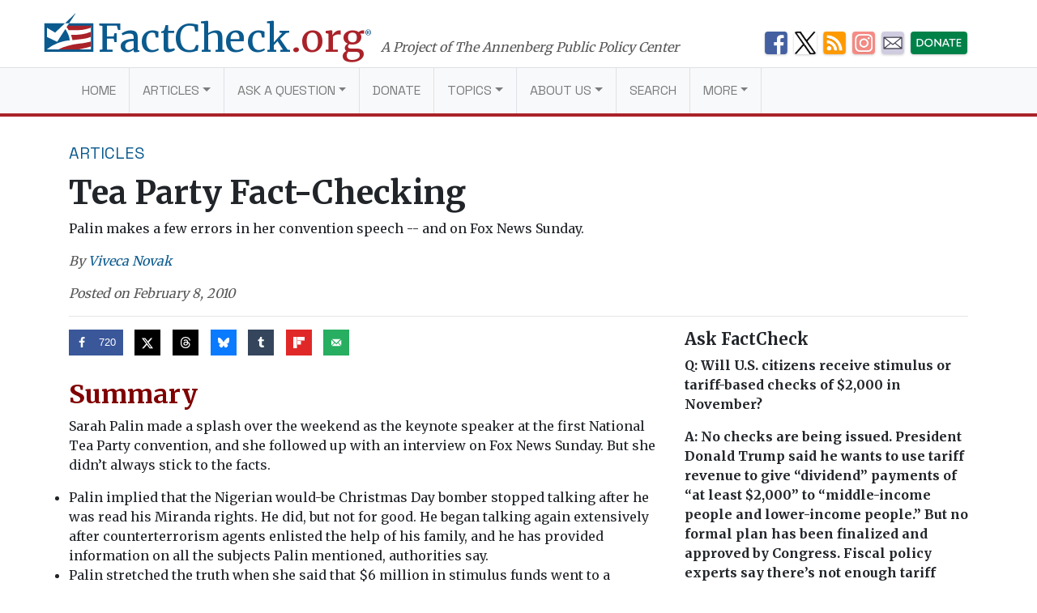

--- FILE ---
content_type: text/html; charset=UTF-8
request_url: https://www.factcheck.org/2010/02/tea-party-fact-checking/
body_size: 21225
content:
<!DOCTYPE html>
<html lang="en-US">
<head>
  <meta charset="UTF-8">
  <meta http-equiv="X-UA-Compatible" content="IE=edge">
  <meta name="viewport" content="width=device-width, initial-scale=1, shrink-to-fit=no">
  <meta name="mobile-web-app-capable" content="yes">
  <meta name="apple-mobile-web-app-capable" content="yes">
  <meta name="apple-mobile-web-app-title" content="FactCheck.org - A Project of The Annenberg Public Policy Center">
  <link rel="preconnect" href="https://fonts.gstatic.com">
  <link href="https://fonts.googleapis.com/css2?family=Merriweather:wght@300;400;700&family=Space+Grotesk:wght@400&display=swap" rel="stylesheet">
  <link rel="profile" href="https://gmpg.org/xfn/11">
  <link rel="pingback" href="https://www.factcheck.org/xmlrpc.php">
  <link rel="apple-touch-icon" sizes="57x57" href="/apple-icon-57x57.png">
  <link rel="apple-touch-icon" sizes="60x60" href="/apple-icon-60x60.png">
  <link rel="apple-touch-icon" sizes="72x72" href="/apple-icon-72x72.png">
  <link rel="apple-touch-icon" sizes="76x76" href="/apple-icon-76x76.png">
  <link rel="apple-touch-icon" sizes="114x114" href="/apple-icon-114x114.png">
  <link rel="apple-touch-icon" sizes="120x120" href="/apple-icon-120x120.png">
  <link rel="apple-touch-icon" sizes="144x144" href="/apple-icon-144x144.png">
  <link rel="apple-touch-icon" sizes="152x152" href="/apple-icon-152x152.png">
  <link rel="apple-touch-icon" sizes="180x180" href="/apple-icon-180x180.png">
  <link rel="icon" type="image/png" sizes="192x192"  href="/android-icon-192x192.png">
  <link rel="icon" type="image/png" sizes="32x32" href="/favicon-32x32.png">
  <link rel="icon" type="image/png" sizes="96x96" href="/favicon-96x96.png">
  <link rel="icon" type="image/png" sizes="16x16" href="/favicon-16x16.png">
  <link rel="manifest" href="/manifest.json">
  <meta name="msapplication-TileColor" content="#ffffff">
  <meta name="msapplication-TileImage" content="/ms-icon-144x144.png">
  <meta name="theme-color" content="#ffffff">
  <script async src="//dhpikd1t89arn.cloudfront.net/js/include/sharethefacts-v1.js"></script>  <meta name='robots' content='index, follow, max-image-preview:large, max-snippet:-1, max-video-preview:-1' />
	<style>img:is([sizes="auto" i], [sizes^="auto," i]) { contain-intrinsic-size: 3000px 1500px }</style>
	
<!-- Google Tag Manager for WordPress by gtm4wp.com -->
<script data-cfasync="false" data-pagespeed-no-defer>
	var gtm4wp_datalayer_name = "dataLayer";
	var dataLayer = dataLayer || [];

	const gtm4wp_scrollerscript_debugmode         = false;
	const gtm4wp_scrollerscript_callbacktime      = 100;
	const gtm4wp_scrollerscript_readerlocation    = 150;
	const gtm4wp_scrollerscript_contentelementid  = "content";
	const gtm4wp_scrollerscript_scannertime       = 60;
</script>
<!-- End Google Tag Manager for WordPress by gtm4wp.com -->
	<!-- This site is optimized with the Yoast SEO plugin v26.4 - https://yoast.com/wordpress/plugins/seo/ -->
	<title>Tea Party Fact-Checking - FactCheck.org</title>
	<link rel="canonical" href="https://www.factcheck.org/2010/02/tea-party-fact-checking/" />
	<meta property="og:locale" content="en_US" />
	<meta property="og:type" content="article" />
	<meta property="og:title" content="Tea Party Fact-Checking - FactCheck.org" />
	<meta property="og:description" content="Sarah Palin made a splash over the weekend as the keynote speaker at the first National Tea Party convention, and she followed up with an interview on Fox News Sunday. But she didn&#039;t always stick to the facts. Palin implied that the Nigerian would-be Christmas Day bomber stopped talking after he was read his Miranda rights. He did, but ..." />
	<meta property="og:url" content="https://www.factcheck.org/2010/02/tea-party-fact-checking/" />
	<meta property="og:site_name" content="FactCheck.org" />
	<meta property="article:publisher" content="https://www.facebook.com/factcheck.org" />
	<meta property="article:published_time" content="2010-02-09T00:38:20+00:00" />
	<meta property="article:modified_time" content="2010-02-09T20:50:58+00:00" />
	<meta name="author" content="Viveca Novak" />
	<meta name="twitter:card" content="summary_large_image" />
	<meta name="twitter:creator" content="@factcheckdotorg" />
	<meta name="twitter:site" content="@factcheckdotorg" />
	<meta name="twitter:label1" content="Written by" />
	<meta name="twitter:data1" content="Viveca Novak" />
	<meta name="twitter:label2" content="Est. reading time" />
	<meta name="twitter:data2" content="8 minutes" />
	<script type="application/ld+json" class="yoast-schema-graph">{"@context":"https://schema.org","@graph":[{"@type":"WebPage","@id":"https://www.factcheck.org/2010/02/tea-party-fact-checking/","url":"https://www.factcheck.org/2010/02/tea-party-fact-checking/","name":"Tea Party Fact-Checking - FactCheck.org","isPartOf":{"@id":"https://www.factcheck.org/#website"},"datePublished":"2010-02-09T00:38:20+00:00","dateModified":"2010-02-09T20:50:58+00:00","author":{"@id":"https://www.factcheck.org/#/schema/person/5e3c94c8ba1ce6174351ecf6eca55e06"},"breadcrumb":{"@id":"https://www.factcheck.org/2010/02/tea-party-fact-checking/#breadcrumb"},"inLanguage":"en-US","potentialAction":[{"@type":"ReadAction","target":["https://www.factcheck.org/2010/02/tea-party-fact-checking/"]}]},{"@type":"BreadcrumbList","@id":"https://www.factcheck.org/2010/02/tea-party-fact-checking/#breadcrumb","itemListElement":[{"@type":"ListItem","position":1,"name":"Home","item":"https://www.factcheck.org/"},{"@type":"ListItem","position":2,"name":"Tea Party Fact-Checking"}]},{"@type":"WebSite","@id":"https://www.factcheck.org/#website","url":"https://www.factcheck.org/","name":"FactCheck.org","description":"A Project of The Annenberg Public Policy Center","inLanguage":"en-US"},{"@type":"Person","@id":"https://www.factcheck.org/#/schema/person/5e3c94c8ba1ce6174351ecf6eca55e06","name":"Viveca Novak","image":{"@type":"ImageObject","inLanguage":"en-US","@id":"https://www.factcheck.org/#/schema/person/image/6c9d424848316aabc0a823a582cfbdfe","url":"https://secure.gravatar.com/avatar/29b54f35f1b8dcb9c67caed51e2f723d2b899392e496b748686595c825a6d862?s=96&d=mm&r=g","contentUrl":"https://secure.gravatar.com/avatar/29b54f35f1b8dcb9c67caed51e2f723d2b899392e496b748686595c825a6d862?s=96&d=mm&r=g","caption":"Viveca Novak"},"url":"https://www.factcheck.org/author/viveca-novak/"}]}</script>
	<!-- / Yoast SEO plugin. -->


<link rel='dns-prefetch' href='//code.jquery.com' />
<link rel="alternate" type="application/rss+xml" title="FactCheck.org &raquo; Feed" href="https://www.factcheck.org/feed/" />
<link rel='stylesheet' id='wp-block-library-css' href='https://www.factcheck.org/wp-includes/css/dist/block-library/style.min.css?ver=6.8.3' type='text/css' media='all' />
<style id='classic-theme-styles-inline-css' type='text/css'>
/*! This file is auto-generated */
.wp-block-button__link{color:#fff;background-color:#32373c;border-radius:9999px;box-shadow:none;text-decoration:none;padding:calc(.667em + 2px) calc(1.333em + 2px);font-size:1.125em}.wp-block-file__button{background:#32373c;color:#fff;text-decoration:none}
</style>
<style id='co-authors-plus-coauthors-style-inline-css' type='text/css'>
.wp-block-co-authors-plus-coauthors.is-layout-flow [class*=wp-block-co-authors-plus]{display:inline}

</style>
<style id='co-authors-plus-avatar-style-inline-css' type='text/css'>
.wp-block-co-authors-plus-avatar :where(img){height:auto;max-width:100%;vertical-align:bottom}.wp-block-co-authors-plus-coauthors.is-layout-flow .wp-block-co-authors-plus-avatar :where(img){vertical-align:middle}.wp-block-co-authors-plus-avatar:is(.alignleft,.alignright){display:table}.wp-block-co-authors-plus-avatar.aligncenter{display:table;margin-inline:auto}

</style>
<style id='co-authors-plus-image-style-inline-css' type='text/css'>
.wp-block-co-authors-plus-image{margin-bottom:0}.wp-block-co-authors-plus-image :where(img){height:auto;max-width:100%;vertical-align:bottom}.wp-block-co-authors-plus-coauthors.is-layout-flow .wp-block-co-authors-plus-image :where(img){vertical-align:middle}.wp-block-co-authors-plus-image:is(.alignfull,.alignwide) :where(img){width:100%}.wp-block-co-authors-plus-image:is(.alignleft,.alignright){display:table}.wp-block-co-authors-plus-image.aligncenter{display:table;margin-inline:auto}

</style>
<link rel='stylesheet' id='dashicons-css' href='https://www.factcheck.org/wp-includes/css/dashicons.min.css?ver=6.8.3' type='text/css' media='all' />
<style id='global-styles-inline-css' type='text/css'>
:root{--wp--preset--aspect-ratio--square: 1;--wp--preset--aspect-ratio--4-3: 4/3;--wp--preset--aspect-ratio--3-4: 3/4;--wp--preset--aspect-ratio--3-2: 3/2;--wp--preset--aspect-ratio--2-3: 2/3;--wp--preset--aspect-ratio--16-9: 16/9;--wp--preset--aspect-ratio--9-16: 9/16;--wp--preset--color--black: #000000;--wp--preset--color--cyan-bluish-gray: #abb8c3;--wp--preset--color--white: #ffffff;--wp--preset--color--pale-pink: #f78da7;--wp--preset--color--vivid-red: #cf2e2e;--wp--preset--color--luminous-vivid-orange: #ff6900;--wp--preset--color--luminous-vivid-amber: #fcb900;--wp--preset--color--light-green-cyan: #7bdcb5;--wp--preset--color--vivid-green-cyan: #00d084;--wp--preset--color--pale-cyan-blue: #8ed1fc;--wp--preset--color--vivid-cyan-blue: #0693e3;--wp--preset--color--vivid-purple: #9b51e0;--wp--preset--gradient--vivid-cyan-blue-to-vivid-purple: linear-gradient(135deg,rgba(6,147,227,1) 0%,rgb(155,81,224) 100%);--wp--preset--gradient--light-green-cyan-to-vivid-green-cyan: linear-gradient(135deg,rgb(122,220,180) 0%,rgb(0,208,130) 100%);--wp--preset--gradient--luminous-vivid-amber-to-luminous-vivid-orange: linear-gradient(135deg,rgba(252,185,0,1) 0%,rgba(255,105,0,1) 100%);--wp--preset--gradient--luminous-vivid-orange-to-vivid-red: linear-gradient(135deg,rgba(255,105,0,1) 0%,rgb(207,46,46) 100%);--wp--preset--gradient--very-light-gray-to-cyan-bluish-gray: linear-gradient(135deg,rgb(238,238,238) 0%,rgb(169,184,195) 100%);--wp--preset--gradient--cool-to-warm-spectrum: linear-gradient(135deg,rgb(74,234,220) 0%,rgb(151,120,209) 20%,rgb(207,42,186) 40%,rgb(238,44,130) 60%,rgb(251,105,98) 80%,rgb(254,248,76) 100%);--wp--preset--gradient--blush-light-purple: linear-gradient(135deg,rgb(255,206,236) 0%,rgb(152,150,240) 100%);--wp--preset--gradient--blush-bordeaux: linear-gradient(135deg,rgb(254,205,165) 0%,rgb(254,45,45) 50%,rgb(107,0,62) 100%);--wp--preset--gradient--luminous-dusk: linear-gradient(135deg,rgb(255,203,112) 0%,rgb(199,81,192) 50%,rgb(65,88,208) 100%);--wp--preset--gradient--pale-ocean: linear-gradient(135deg,rgb(255,245,203) 0%,rgb(182,227,212) 50%,rgb(51,167,181) 100%);--wp--preset--gradient--electric-grass: linear-gradient(135deg,rgb(202,248,128) 0%,rgb(113,206,126) 100%);--wp--preset--gradient--midnight: linear-gradient(135deg,rgb(2,3,129) 0%,rgb(40,116,252) 100%);--wp--preset--font-size--small: 13px;--wp--preset--font-size--medium: 20px;--wp--preset--font-size--large: 36px;--wp--preset--font-size--x-large: 42px;--wp--preset--spacing--20: 0.44rem;--wp--preset--spacing--30: 0.67rem;--wp--preset--spacing--40: 1rem;--wp--preset--spacing--50: 1.5rem;--wp--preset--spacing--60: 2.25rem;--wp--preset--spacing--70: 3.38rem;--wp--preset--spacing--80: 5.06rem;--wp--preset--shadow--natural: 6px 6px 9px rgba(0, 0, 0, 0.2);--wp--preset--shadow--deep: 12px 12px 50px rgba(0, 0, 0, 0.4);--wp--preset--shadow--sharp: 6px 6px 0px rgba(0, 0, 0, 0.2);--wp--preset--shadow--outlined: 6px 6px 0px -3px rgba(255, 255, 255, 1), 6px 6px rgba(0, 0, 0, 1);--wp--preset--shadow--crisp: 6px 6px 0px rgba(0, 0, 0, 1);}:where(.is-layout-flex){gap: 0.5em;}:where(.is-layout-grid){gap: 0.5em;}body .is-layout-flex{display: flex;}.is-layout-flex{flex-wrap: wrap;align-items: center;}.is-layout-flex > :is(*, div){margin: 0;}body .is-layout-grid{display: grid;}.is-layout-grid > :is(*, div){margin: 0;}:where(.wp-block-columns.is-layout-flex){gap: 2em;}:where(.wp-block-columns.is-layout-grid){gap: 2em;}:where(.wp-block-post-template.is-layout-flex){gap: 1.25em;}:where(.wp-block-post-template.is-layout-grid){gap: 1.25em;}.has-black-color{color: var(--wp--preset--color--black) !important;}.has-cyan-bluish-gray-color{color: var(--wp--preset--color--cyan-bluish-gray) !important;}.has-white-color{color: var(--wp--preset--color--white) !important;}.has-pale-pink-color{color: var(--wp--preset--color--pale-pink) !important;}.has-vivid-red-color{color: var(--wp--preset--color--vivid-red) !important;}.has-luminous-vivid-orange-color{color: var(--wp--preset--color--luminous-vivid-orange) !important;}.has-luminous-vivid-amber-color{color: var(--wp--preset--color--luminous-vivid-amber) !important;}.has-light-green-cyan-color{color: var(--wp--preset--color--light-green-cyan) !important;}.has-vivid-green-cyan-color{color: var(--wp--preset--color--vivid-green-cyan) !important;}.has-pale-cyan-blue-color{color: var(--wp--preset--color--pale-cyan-blue) !important;}.has-vivid-cyan-blue-color{color: var(--wp--preset--color--vivid-cyan-blue) !important;}.has-vivid-purple-color{color: var(--wp--preset--color--vivid-purple) !important;}.has-black-background-color{background-color: var(--wp--preset--color--black) !important;}.has-cyan-bluish-gray-background-color{background-color: var(--wp--preset--color--cyan-bluish-gray) !important;}.has-white-background-color{background-color: var(--wp--preset--color--white) !important;}.has-pale-pink-background-color{background-color: var(--wp--preset--color--pale-pink) !important;}.has-vivid-red-background-color{background-color: var(--wp--preset--color--vivid-red) !important;}.has-luminous-vivid-orange-background-color{background-color: var(--wp--preset--color--luminous-vivid-orange) !important;}.has-luminous-vivid-amber-background-color{background-color: var(--wp--preset--color--luminous-vivid-amber) !important;}.has-light-green-cyan-background-color{background-color: var(--wp--preset--color--light-green-cyan) !important;}.has-vivid-green-cyan-background-color{background-color: var(--wp--preset--color--vivid-green-cyan) !important;}.has-pale-cyan-blue-background-color{background-color: var(--wp--preset--color--pale-cyan-blue) !important;}.has-vivid-cyan-blue-background-color{background-color: var(--wp--preset--color--vivid-cyan-blue) !important;}.has-vivid-purple-background-color{background-color: var(--wp--preset--color--vivid-purple) !important;}.has-black-border-color{border-color: var(--wp--preset--color--black) !important;}.has-cyan-bluish-gray-border-color{border-color: var(--wp--preset--color--cyan-bluish-gray) !important;}.has-white-border-color{border-color: var(--wp--preset--color--white) !important;}.has-pale-pink-border-color{border-color: var(--wp--preset--color--pale-pink) !important;}.has-vivid-red-border-color{border-color: var(--wp--preset--color--vivid-red) !important;}.has-luminous-vivid-orange-border-color{border-color: var(--wp--preset--color--luminous-vivid-orange) !important;}.has-luminous-vivid-amber-border-color{border-color: var(--wp--preset--color--luminous-vivid-amber) !important;}.has-light-green-cyan-border-color{border-color: var(--wp--preset--color--light-green-cyan) !important;}.has-vivid-green-cyan-border-color{border-color: var(--wp--preset--color--vivid-green-cyan) !important;}.has-pale-cyan-blue-border-color{border-color: var(--wp--preset--color--pale-cyan-blue) !important;}.has-vivid-cyan-blue-border-color{border-color: var(--wp--preset--color--vivid-cyan-blue) !important;}.has-vivid-purple-border-color{border-color: var(--wp--preset--color--vivid-purple) !important;}.has-vivid-cyan-blue-to-vivid-purple-gradient-background{background: var(--wp--preset--gradient--vivid-cyan-blue-to-vivid-purple) !important;}.has-light-green-cyan-to-vivid-green-cyan-gradient-background{background: var(--wp--preset--gradient--light-green-cyan-to-vivid-green-cyan) !important;}.has-luminous-vivid-amber-to-luminous-vivid-orange-gradient-background{background: var(--wp--preset--gradient--luminous-vivid-amber-to-luminous-vivid-orange) !important;}.has-luminous-vivid-orange-to-vivid-red-gradient-background{background: var(--wp--preset--gradient--luminous-vivid-orange-to-vivid-red) !important;}.has-very-light-gray-to-cyan-bluish-gray-gradient-background{background: var(--wp--preset--gradient--very-light-gray-to-cyan-bluish-gray) !important;}.has-cool-to-warm-spectrum-gradient-background{background: var(--wp--preset--gradient--cool-to-warm-spectrum) !important;}.has-blush-light-purple-gradient-background{background: var(--wp--preset--gradient--blush-light-purple) !important;}.has-blush-bordeaux-gradient-background{background: var(--wp--preset--gradient--blush-bordeaux) !important;}.has-luminous-dusk-gradient-background{background: var(--wp--preset--gradient--luminous-dusk) !important;}.has-pale-ocean-gradient-background{background: var(--wp--preset--gradient--pale-ocean) !important;}.has-electric-grass-gradient-background{background: var(--wp--preset--gradient--electric-grass) !important;}.has-midnight-gradient-background{background: var(--wp--preset--gradient--midnight) !important;}.has-small-font-size{font-size: var(--wp--preset--font-size--small) !important;}.has-medium-font-size{font-size: var(--wp--preset--font-size--medium) !important;}.has-large-font-size{font-size: var(--wp--preset--font-size--large) !important;}.has-x-large-font-size{font-size: var(--wp--preset--font-size--x-large) !important;}
:where(.wp-block-post-template.is-layout-flex){gap: 1.25em;}:where(.wp-block-post-template.is-layout-grid){gap: 1.25em;}
:where(.wp-block-columns.is-layout-flex){gap: 2em;}:where(.wp-block-columns.is-layout-grid){gap: 2em;}
:root :where(.wp-block-pullquote){font-size: 1.5em;line-height: 1.6;}
</style>
<link rel='stylesheet' id='child-understrap-styles-css' href='https://www.factcheck.org/wp-content/themes/factcheckstrap/css/child-theme.min.css?ver=1.2.3' type='text/css' media='all' />
<link rel='stylesheet' id='dpsp-frontend-style-pro-css' href='https://www.factcheck.org/wp-content/plugins/social-pug/assets/dist/style-frontend-pro.css?ver=2.27.1' type='text/css' media='all' />
<style id='dpsp-frontend-style-pro-inline-css' type='text/css'>

				@media screen and ( max-width : 720px ) {
					.dpsp-content-wrapper.dpsp-hide-on-mobile,
					.dpsp-share-text.dpsp-hide-on-mobile {
						display: none;
					}
					.dpsp-has-spacing .dpsp-networks-btns-wrapper li {
						margin:0 2% 10px 0;
					}
					.dpsp-network-btn.dpsp-has-label:not(.dpsp-has-count) {
						max-height: 40px;
						padding: 0;
						justify-content: center;
					}
					.dpsp-content-wrapper.dpsp-size-small .dpsp-network-btn.dpsp-has-label:not(.dpsp-has-count){
						max-height: 32px;
					}
					.dpsp-content-wrapper.dpsp-size-large .dpsp-network-btn.dpsp-has-label:not(.dpsp-has-count){
						max-height: 46px;
					}
				}
			
</style>
<script type="text/javascript" src="https://www.factcheck.org/wp-content/plugins/duracelltomi-google-tag-manager/dist/js/analytics-talk-content-tracking.js?ver=1.22.2" id="gtm4wp-scroll-tracking-js"></script>
<script type="text/javascript" src="https://www.factcheck.org/wp-content/themes/understrap/js/popper.min.js?ver=6.8.3" id="popper-scripts-js"></script>
<link rel="https://api.w.org/" href="https://www.factcheck.org/wp-json/" /><link rel="alternate" title="JSON" type="application/json" href="https://www.factcheck.org/wp-json/wp/v2/posts/10785" /><link rel="EditURI" type="application/rsd+xml" title="RSD" href="https://www.factcheck.org/xmlrpc.php?rsd" />
<meta name="generator" content="WordPress 6.8.3" />
<link rel='shortlink' href='https://www.factcheck.org/?p=10785' />
<link rel="alternate" title="oEmbed (JSON)" type="application/json+oembed" href="https://www.factcheck.org/wp-json/oembed/1.0/embed?url=https%3A%2F%2Fwww.factcheck.org%2F2010%2F02%2Ftea-party-fact-checking%2F&#038;lang=en" />
<link rel="alternate" title="oEmbed (XML)" type="text/xml+oembed" href="https://www.factcheck.org/wp-json/oembed/1.0/embed?url=https%3A%2F%2Fwww.factcheck.org%2F2010%2F02%2Ftea-party-fact-checking%2F&#038;format=xml&#038;lang=en" />
<script type="text/javascript">
(function(url){
	if(/(?:Chrome\/26\.0\.1410\.63 Safari\/537\.31|WordfenceTestMonBot)/.test(navigator.userAgent)){ return; }
	var addEvent = function(evt, handler) {
		if (window.addEventListener) {
			document.addEventListener(evt, handler, false);
		} else if (window.attachEvent) {
			document.attachEvent('on' + evt, handler);
		}
	};
	var removeEvent = function(evt, handler) {
		if (window.removeEventListener) {
			document.removeEventListener(evt, handler, false);
		} else if (window.detachEvent) {
			document.detachEvent('on' + evt, handler);
		}
	};
	var evts = 'contextmenu dblclick drag dragend dragenter dragleave dragover dragstart drop keydown keypress keyup mousedown mousemove mouseout mouseover mouseup mousewheel scroll'.split(' ');
	var logHuman = function() {
		if (window.wfLogHumanRan) { return; }
		window.wfLogHumanRan = true;
		var wfscr = document.createElement('script');
		wfscr.type = 'text/javascript';
		wfscr.async = true;
		wfscr.src = url + '&r=' + Math.random();
		(document.getElementsByTagName('head')[0]||document.getElementsByTagName('body')[0]).appendChild(wfscr);
		for (var i = 0; i < evts.length; i++) {
			removeEvent(evts[i], logHuman);
		}
	};
	for (var i = 0; i < evts.length; i++) {
		addEvent(evts[i], logHuman);
	}
})('//www.factcheck.org/?wordfence_lh=1&hid=B9F1E1BF7C804EDACAD68D5AC92C9DA2');
</script>
<!-- Google Tag Manager for WordPress by gtm4wp.com -->
<!-- GTM Container placement set to automatic -->
<script data-cfasync="false" data-pagespeed-no-defer>
	var dataLayer_content = {"pagePostType":"post","pagePostType2":"single-post","pageCategory":["articles"],"pageAttributes":["abdulmutallab","tea-party"],"pagePostAuthor":"Viveca Novak"};
	dataLayer.push( dataLayer_content );
</script>
<script data-cfasync="false" data-pagespeed-no-defer>
(function(w,d,s,l,i){w[l]=w[l]||[];w[l].push({'gtm.start':
new Date().getTime(),event:'gtm.js'});var f=d.getElementsByTagName(s)[0],
j=d.createElement(s),dl=l!='dataLayer'?'&l='+l:'';j.async=true;j.src=
'//www.googletagmanager.com/gtm.js?id='+i+dl;f.parentNode.insertBefore(j,f);
})(window,document,'script','dataLayer','GTM-PFGD5J2');
</script>
<!-- End Google Tag Manager for WordPress by gtm4wp.com --><meta name="hubbub-info" description="Hubbub Pro 2.27.1"></head>

<body class="wp-singular post-template-default single single-post postid-10785 single-format-standard wp-theme-understrap wp-child-theme-factcheckstrap group-blog">


  <svg xmlns="http://www.w3.org/2000/svg" style="display: none;" role="img">

	<symbol id="facebook" viewBox="0 0 48.01 47.89">
    <title>Facebook</title>
		<path d="M42,0H6A6,6,0,0,0,0,6V41.91a6,6,0,0,0,6,6H25.93V28.53H21.56V21.8H25.8c0-2,0-3.76,0-5.6,0-5.3,4.07-6.84,7.73-6.84H39.7V16H36.12c-.13,0-2.31-.12-2.31,2,0,.85,0,3.8,0,3.8h5.91l-.48,6.62H34v19.5H42a6,6,0,0,0,6-6V6A6,6,0,0,0,42,0Z"/>
	</symbol>

	<symbol id="twitter" viewBox="0 0 48 48">
    <title>Twitter</title>
		<path d="M42,0H6A6,6,0,0,0,0,6V42a6,6,0,0,0,6,6H42a6,6,0,0,0,6-6V6A6,6,0,0,0,42,0ZM37.11,18q0,.4,0,.81c0,8.26-6.28,17.77-17.77,17.77a17.68,17.68,0,0,1-9.58-2.81A12.58,12.58,0,0,0,19,31.17a6.25,6.25,0,0,1-5.84-4.34,6.33,6.33,0,0,0,1.18.11A6.21,6.21,0,0,0,16,26.72a6.25,6.25,0,0,1-5-6.12v-.08a6.22,6.22,0,0,0,2.83.78A6.25,6.25,0,0,1,11.9,13a17.74,17.74,0,0,0,12.88,6.53,6.31,6.31,0,0,1-.16-1.42,6.25,6.25,0,0,1,10.81-4.28,12.48,12.48,0,0,0,4-1.52,6.27,6.27,0,0,1-2.75,3.46,12.47,12.47,0,0,0,3.59-1A12.72,12.72,0,0,1,37.11,18Z"/>
	</symbol>

	<symbol id="tumblr" viewBox="0 0 47.92 47.92">
    <title>Tumblr</title>
		<path d="M41.93,0H6A6,6,0,0,0,0,6V41.93a6,6,0,0,0,6,6H41.93a6,6,0,0,0,6-6V6A6,6,0,0,0,41.93,0ZM34.71,39.33A26.58,26.58,0,0,1,26,40.61c-5.35,0-7.83-2.81-7.83-6.14V21.07H14V16.84s6.88-2.49,6.93-9.53h4.39v8.52h8.47v5.35H25.29v11s-.16,6.14,9.42,1.9Z"/>
	</symbol>

  <symbol id="modal-close" xmlns="http://www.w3.org/2000/svg"  viewBox="0 0 112 112" preserveAspectRatio="xMidYMid meet">
    <title>Close</title>
    <path fill="none" stroke="#000" stroke-linejoin="round" stroke-miterlimit="10" stroke-width="15" d="M3 3l105 105m0-105L3 108"/>
	</symbol>

  <symbol id="arrow" viewBox="0 0 50 28" preserveAspectRatio="xMidYMid meet">
    <path fill="none" stroke="#231f20" stroke-miterlimit="10" d="M0 14h43M36 0l14 14-14 13"/>
  </symbol>

</svg>

  <svg xmlns="http://www.w3.org/2000/svg" style="display: none;" viewBox="0 0 136.9 108.9">
    <symbol id="factcheck-logo" viewBox="0 0 136.9 108.9" >
      <path class="fc-blue" d="M137 29.2H0V109h137zm-7 72.8H7v-.3a107.2 107.2 0 0 1 30.3-17.3C60 76.2 70.6 77 70.6 77s.3-4.8-2.4-13c-1.6-4.4-4-10-9.5-19l-23 35.8L7 67.2V41.4L30 55l27.3-25.8H69l-4.6 7H130z"/><path class="fc-red" d="M62 40l2.4-4H130v5.4s-9.4 3-13.8 4S104 48 96.6 48l-29 .2a30.5 30.5 0 0 0-2.6-4.6 36.2 36.2 0 0 0-3-3.7zm12 21.6l16.8-.4a149 149 0 0 0 24-3.3l15.2-5v14s-4 1.7-7 2.6c-4 1.4-14.5 3.2-18 3.6l-26.5 3s-1-4.6-1.8-7.5-2.5-7-2.5-7zM96.5 102h-57s8.3-4 14.2-6.2a220.3 220.3 0 0 1 26-7.3c6-1 17-2.7 24.7-3.4s25.6-5 25.6-5v14l-11.3 3-22 5z"/><path class="fc-blue" d="M87.8 0L57.4 29.2H69L88 0"/>
    </symbol>
  </svg>
<a class="sr-only sr-only-focusable" href="#main">Skip to main content</a>

<div class="hfeed site" id="page">

  <!-- ******************* The Navbar Area ******************* -->

  <div class="container container-branding container-branding-xl">
    <div class="row">
      <div class="col-7 col-xl-9">
        <a aria-label="FactCheck.org" rel="home" href="https://www.factcheck.org/" class="logo">
            <svg class="d-none d-md-inline-flex d-lg-inline-flex d-xl-inline-flex">
                <use xlink:href="#factcheck-logo">

            </svg>
          <!--[if lt IE 9]>
            <img src="/img/logomark.png" alt="FactCheck.org">
          <![endif]-->
          <span class="logotype">
            FactCheck<span class="text-fc-red">.org</span><sup>&reg;</sup>
          </span>
        </a>
        <span class="appc-credit">A Project of The Annenberg Public Policy Center</span>
      </div>
      <div class="d-none d-md-inline col-5 col-xl-3">
        	<div class="fc-social-media-header">
			<div class="fc-social-media-header-icon">
			<a href="https://www.facebook.com/factcheck.org">
				<img src="https://cdn.factcheck.org/UploadedFiles/fc-icon-facebook-mini.png"  alt="Become a Facebook fan">
			</a>
		</div>
			<div class="fc-social-media-header-icon">
			<a href="https://www.x.com/factcheckdotorg">
				<img src="https://cdn.factcheck.org/UploadedFiles/x-icon-logo-black.png"  alt="Follow us on Twitter">
			</a>
		</div>
			<div class="fc-social-media-header-icon">
			<a href="https://www.factcheck.org/feed/">
				<img src="https://cdn.factcheck.org/UploadedFiles/fc-icon-rss.png"  alt="Get the RSS feed">
			</a>
		</div>
			<div class="fc-social-media-header-icon">
			<a href="https://www.instagram.com/factcheckorg/">
				<img src="https://cdn.factcheck.org/UploadedFiles/fc-icon-instagram-1.png"  alt="Follow on Insta">
			</a>
		</div>
			<div class="fc-social-media-header-icon">
			<a href="https://www.factcheck.org/subscribe/">
				<img src="https://cdn.factcheck.org/UploadedFiles/fc-icon-email.png"  alt="Sign up for the email newsletter">
			</a>
		</div>
			<div class="fc-social-media-header-icon">
			<a href="https://giving.aws.cloud.upenn.edu/?fastStart=simpleForm&#038;program=ANS&#038;fund=602014">
				<img src="https://cdn.factcheck.org/UploadedFiles/fc-icon-donate.png"  alt="Help us hold politicians accountable. ">
			</a>
		</div>
	 	</div>
	       </div>
    </div>
  </div>

  
  <div class="wrapper-fluid wrapper-navbar" id="wrapper-navbar">

    <nav class="navbar navbar-expand-md navbar-light bg-light">

          <div class="container">
    


        <button class="navbar-toggler" type="button" data-toggle="collapse" data-target="#navbarNavDropdown" aria-controls="navbarNavDropdown" aria-expanded="false" aria-label="Toggle navigation">
          <span class="navbar-toggler-icon"></span>
        </button>
          <a aria-label="FactCheck.org" rel="home" href="https://www.factcheck.org/" class="logo logo-xs">
            <span class="logotype">
              FactCheck<span class="text-fc-red">.org</span><sup>&reg;</sup>
            </span>
          </a>

        <!-- The WordPress Menu goes here -->
        <div id="navbarNavDropdown" class="collapse navbar-collapse"><ul id="main-menu" class="navbar-nav"><li itemscope="itemscope" itemtype="https://www.schema.org/SiteNavigationElement" id="menu-item-75121" class="menu-item menu-item-type-custom menu-item-object-custom menu-item-home menu-item-75121 nav-item"><a title="Home" href="https://www.factcheck.org" class="nav-link">Home</a></li>
<li itemscope="itemscope" itemtype="https://www.schema.org/SiteNavigationElement" id="menu-item-75124" class="menu-item menu-item-type-custom menu-item-object-custom menu-item-has-children dropdown menu-item-75124 nav-item"><a title="Articles" href="#" data-toggle="dropdown" aria-haspopup="true" aria-expanded="false" class="dropdown-toggle nav-link" id="menu-item-dropdown-75124">Articles</a>
<ul class="dropdown-menu" aria-labelledby="menu-item-dropdown-75124" >
	<li itemscope="itemscope" itemtype="https://www.schema.org/SiteNavigationElement" id="menu-item-46900" class="menu-item menu-item-type-post_type menu-item-object-page menu-item-46900 nav-item"><a title="FactCheck Posts" href="https://www.factcheck.org/the-factcheck-wire/" class="nav-link">FactCheck Posts</a></li>
	<li itemscope="itemscope" itemtype="https://www.schema.org/SiteNavigationElement" id="menu-item-121568" class="menu-item menu-item-type-taxonomy menu-item-object-category menu-item-121568 nav-item"><a title="SciCheck" href="https://www.factcheck.org/scicheck/" class="nav-link">SciCheck</a></li>
	<li itemscope="itemscope" itemtype="https://www.schema.org/SiteNavigationElement" id="menu-item-200446" class="menu-item menu-item-type-custom menu-item-object-custom menu-item-200446 nav-item"><a title="En Español" href="https://www.factcheck.org/es/en-espanol/" class="nav-link">En Español</a></li>
	<li itemscope="itemscope" itemtype="https://www.schema.org/SiteNavigationElement" id="menu-item-277733" class="menu-item menu-item-type-taxonomy menu-item-object-issue menu-item-277733 nav-item"><a title="Project 2025 series" href="https://www.factcheck.org/issue/project-2025-series/" class="nav-link">Project 2025 series</a></li>
	<li itemscope="itemscope" itemtype="https://www.schema.org/SiteNavigationElement" id="menu-item-125157" class="menu-item menu-item-type-taxonomy menu-item-object-category menu-item-125157 nav-item"><a title="Debunking Viral Claims" href="https://www.factcheck.org/fake-news/" class="nav-link">Debunking Viral Claims</a></li>
</ul>
</li>
<li itemscope="itemscope" itemtype="https://www.schema.org/SiteNavigationElement" id="menu-item-121564" class="menu-item menu-item-type-custom menu-item-object-custom menu-item-has-children dropdown menu-item-121564 nav-item"><a title="Ask a Question" href="#" data-toggle="dropdown" aria-haspopup="true" aria-expanded="false" class="dropdown-toggle nav-link" id="menu-item-dropdown-121564">Ask a Question</a>
<ul class="dropdown-menu" aria-labelledby="menu-item-dropdown-121564" >
	<li itemscope="itemscope" itemtype="https://www.schema.org/SiteNavigationElement" id="menu-item-75166" class="menu-item menu-item-type-taxonomy menu-item-object-category menu-item-75166 nav-item"><a title="Ask FactCheck" href="https://www.factcheck.org/askfactcheck/" class="nav-link">Ask FactCheck</a></li>
	<li itemscope="itemscope" itemtype="https://www.schema.org/SiteNavigationElement" id="menu-item-121565" class="menu-item menu-item-type-taxonomy menu-item-object-category menu-item-121565 nav-item"><a title="Ask SciCheck" href="https://www.factcheck.org/askscicheck/" class="nav-link">Ask SciCheck</a></li>
</ul>
</li>
<li itemscope="itemscope" itemtype="https://www.schema.org/SiteNavigationElement" id="menu-item-135871" class="menu-item menu-item-type-custom menu-item-object-custom menu-item-135871 nav-item"><a title="Donate" href="https://giving.aws.cloud.upenn.edu/fund?fastStart=simpleForm&#038;program=ANS&#038;fund=602014" class="nav-link">Donate</a></li>
<li itemscope="itemscope" itemtype="https://www.schema.org/SiteNavigationElement" id="menu-item-75144" class="menu-item menu-item-type-custom menu-item-object-custom menu-item-has-children dropdown menu-item-75144 nav-item"><a title="Topics" href="#" data-toggle="dropdown" aria-haspopup="true" aria-expanded="false" class="dropdown-toggle nav-link" id="menu-item-dropdown-75144">Topics</a>
<ul class="dropdown-menu" aria-labelledby="menu-item-dropdown-75144" >
	<li itemscope="itemscope" itemtype="https://www.schema.org/SiteNavigationElement" id="menu-item-197214" class="menu-item menu-item-type-taxonomy menu-item-object-person menu-item-197214 nav-item"><a title="President Trump" href="https://www.factcheck.org/person/donald-trump/" class="nav-link">President Trump</a></li>
	<li itemscope="itemscope" itemtype="https://www.schema.org/SiteNavigationElement" id="menu-item-276763" class="menu-item menu-item-type-taxonomy menu-item-object-person menu-item-276763 nav-item"><a title="Robert F. Kennedy Jr." href="https://www.factcheck.org/person/robert-f-kennedy-jr/" class="nav-link">Robert F. Kennedy Jr.</a></li>
	<li itemscope="itemscope" itemtype="https://www.schema.org/SiteNavigationElement" id="menu-item-199652" class="menu-item menu-item-type-taxonomy menu-item-object-issue menu-item-199652 nav-item"><a title="immigration" href="https://www.factcheck.org/issue/immigration/" class="nav-link">immigration</a></li>
	<li itemscope="itemscope" itemtype="https://www.schema.org/SiteNavigationElement" id="menu-item-101750" class="menu-item menu-item-type-taxonomy menu-item-object-issue menu-item-101750 nav-item"><a title="climate change" href="https://www.factcheck.org/issue/climate-change/" class="nav-link">climate change</a></li>
	<li itemscope="itemscope" itemtype="https://www.schema.org/SiteNavigationElement" id="menu-item-276765" class="menu-item menu-item-type-taxonomy menu-item-object-issue menu-item-276765 nav-item"><a title="coronavirus" href="https://www.factcheck.org/issue/coronavirus/" class="nav-link">coronavirus</a></li>
	<li itemscope="itemscope" itemtype="https://www.schema.org/SiteNavigationElement" id="menu-item-276884" class="menu-item menu-item-type-taxonomy menu-item-object-issue menu-item-276884 nav-item"><a title="tariffs" href="https://www.factcheck.org/issue/tariffs/" class="nav-link">tariffs</a></li>
	<li itemscope="itemscope" itemtype="https://www.schema.org/SiteNavigationElement" id="menu-item-46906" class="menu-item menu-item-type-post_type menu-item-object-page menu-item-46906 nav-item"><a title="View All" href="https://www.factcheck.org/archives/" class="nav-link">View All</a></li>
</ul>
</li>
<li itemscope="itemscope" itemtype="https://www.schema.org/SiteNavigationElement" id="menu-item-75727" class="menu-item menu-item-type-custom menu-item-object-custom menu-item-has-children dropdown menu-item-75727 nav-item"><a title="About Us" href="#" data-toggle="dropdown" aria-haspopup="true" aria-expanded="false" class="dropdown-toggle nav-link" id="menu-item-dropdown-75727">About Us</a>
<ul class="dropdown-menu" aria-labelledby="menu-item-dropdown-75727" >
	<li itemscope="itemscope" itemtype="https://www.schema.org/SiteNavigationElement" id="menu-item-75731" class="menu-item menu-item-type-post_type menu-item-object-page menu-item-75731 nav-item"><a title="Our Mission" href="https://www.factcheck.org/about/our-mission/" class="nav-link">Our Mission</a></li>
	<li itemscope="itemscope" itemtype="https://www.schema.org/SiteNavigationElement" id="menu-item-117787" class="menu-item menu-item-type-post_type menu-item-object-page menu-item-117787 nav-item"><a title="Our Process" href="https://www.factcheck.org/our-process/" class="nav-link">Our Process</a></li>
	<li itemscope="itemscope" itemtype="https://www.schema.org/SiteNavigationElement" id="menu-item-75730" class="menu-item menu-item-type-post_type menu-item-object-page menu-item-75730 nav-item"><a title="Our Funding" href="https://www.factcheck.org/our-funding/" class="nav-link">Our Funding</a></li>
	<li itemscope="itemscope" itemtype="https://www.schema.org/SiteNavigationElement" id="menu-item-75728" class="menu-item menu-item-type-post_type menu-item-object-page menu-item-75728 nav-item"><a title="Our Staff" href="https://www.factcheck.org/our-staff/" class="nav-link">Our Staff</a></li>
	<li itemscope="itemscope" itemtype="https://www.schema.org/SiteNavigationElement" id="menu-item-103776" class="menu-item menu-item-type-post_type menu-item-object-page menu-item-103776 nav-item"><a title="Undergraduate Fellows" href="https://www.factcheck.org/undergraduate-fellows/" class="nav-link">Undergraduate Fellows</a></li>
	<li itemscope="itemscope" itemtype="https://www.schema.org/SiteNavigationElement" id="menu-item-76678" class="menu-item menu-item-type-post_type menu-item-object-page menu-item-76678 nav-item"><a title="Awards" href="https://www.factcheck.org/awards/" class="nav-link">Awards</a></li>
	<li itemscope="itemscope" itemtype="https://www.schema.org/SiteNavigationElement" id="menu-item-156842" class="menu-item menu-item-type-post_type menu-item-object-page menu-item-156842 nav-item"><a title="Request a Correction" href="https://www.factcheck.org/request-a-correction/" class="nav-link">Request a Correction</a></li>
	<li itemscope="itemscope" itemtype="https://www.schema.org/SiteNavigationElement" id="menu-item-75729" class="menu-item menu-item-type-post_type menu-item-object-page menu-item-75729 nav-item"><a title="Contact Us" href="https://www.factcheck.org/about/contact-us/" class="nav-link">Contact Us</a></li>
</ul>
</li>
<li itemscope="itemscope" itemtype="https://www.schema.org/SiteNavigationElement" id="menu-item-75130" class="menu-item menu-item-type-post_type menu-item-object-page menu-item-75130 nav-item"><a title="Search" href="https://www.factcheck.org/search/" class="nav-link">Search</a></li>
<li itemscope="itemscope" itemtype="https://www.schema.org/SiteNavigationElement" id="menu-item-75125" class="menu-item menu-item-type-custom menu-item-object-custom menu-item-has-children dropdown menu-item-75125 nav-item"><a title="More" href="#" data-toggle="dropdown" aria-haspopup="true" aria-expanded="false" class="dropdown-toggle nav-link" id="menu-item-dropdown-75125">More</a>
<ul class="dropdown-menu" aria-labelledby="menu-item-dropdown-75125" >
	<li itemscope="itemscope" itemtype="https://www.schema.org/SiteNavigationElement" id="menu-item-46786" class="menu-item menu-item-type-post_type menu-item-object-page menu-item-46786 nav-item"><a title="Viral Claims" href="https://www.factcheck.org/hot-topics/" class="nav-link">Viral Claims</a></li>
	<li itemscope="itemscope" itemtype="https://www.schema.org/SiteNavigationElement" id="menu-item-171642" class="menu-item menu-item-type-post_type menu-item-object-page menu-item-171642 nav-item"><a title="Newsletter" href="https://www.factcheck.org/subscribe/" class="nav-link">Newsletter</a></li>
	<li itemscope="itemscope" itemtype="https://www.schema.org/SiteNavigationElement" id="menu-item-209955" class="menu-item menu-item-type-custom menu-item-object-custom menu-item-209955 nav-item"><a title="Instagram" href="https://www.instagram.com/factcheckorg/" class="nav-link">Instagram</a></li>
	<li itemscope="itemscope" itemtype="https://www.schema.org/SiteNavigationElement" id="menu-item-254261" class="menu-item menu-item-type-custom menu-item-object-custom menu-item-254261 nav-item"><a title="Threads" href="https://www.threads.net/@factcheckorg" class="nav-link">Threads</a></li>
	<li itemscope="itemscope" itemtype="https://www.schema.org/SiteNavigationElement" id="menu-item-253367" class="menu-item menu-item-type-custom menu-item-object-custom menu-item-253367 nav-item"><a title="YouTube" href="https://www.youtube.com/factcheckdotorg" class="nav-link">YouTube</a></li>
	<li itemscope="itemscope" itemtype="https://www.schema.org/SiteNavigationElement" id="menu-item-253366" class="menu-item menu-item-type-custom menu-item-object-custom menu-item-253366 nav-item"><a title="TikTok" href="https://www.tiktok.com/@factcheckorg" class="nav-link">TikTok</a></li>
	<li itemscope="itemscope" itemtype="https://www.schema.org/SiteNavigationElement" id="menu-item-209953" class="menu-item menu-item-type-custom menu-item-object-custom menu-item-209953 nav-item"><a title="Facebook" href="https://www.facebook.com/factcheck.org" class="nav-link">Facebook</a></li>
	<li itemscope="itemscope" itemtype="https://www.schema.org/SiteNavigationElement" id="menu-item-209954" class="menu-item menu-item-type-custom menu-item-object-custom menu-item-209954 nav-item"><a title="X" href="https://twitter.com/factcheckdotorg" class="nav-link">X</a></li>
	<li itemscope="itemscope" itemtype="https://www.schema.org/SiteNavigationElement" id="menu-item-75126" class="menu-item menu-item-type-taxonomy menu-item-object-category menu-item-75126 nav-item"><a title="FactCheck On the Air" href="https://www.factcheck.org/on-the-air/" class="nav-link">FactCheck On the Air</a></li>
</ul>
</li>
</ul></div>            </div><!-- .container -->
      
    </nav><!-- .site-navigation -->

  </div><!-- .wrapper-navbar end -->

<div class="wrapper" id="single-wrapper">



  <div class="container" id="content" tabindex="-1">

    <header class="entry-header">

      <div class="breadcrumb-category"><a href="https://www.factcheck.org/articles/">Articles</a></div>
      <h1 class="entry-title">Tea Party Fact-Checking</h1>
              <p>Palin makes a few errors in her convention speech -- and on Fox News Sunday.</p>
      
      <div class="entry-meta">
        <p class="byline"> By <a href="https://www.factcheck.org/author/viveca-novak/" title="Posts by Viveca Novak" class="author url fn" rel="author">Viveca Novak</a></p><p class="posted-on">Posted on <time class="entry-date published updated" datetime="2010-02-08T20:38:20-05:00">February 8, 2010</time></p>
      </div><!-- .entry-meta -->

    </header><!-- .entry-header -->

    <hr>

    <div class="row">

      <!-- Do the left sidebar check -->
      


<div class="col-lg-8 content-area" id="primary">
      <main class="site-main" id="main">

        
        <!-- Show the language switcher -->
        

          <article class="post-10785 post type-post status-publish format-standard hentry category-articles tag-abdulmutallab tag-tea-party issue-energy issue-lobbyists person-sarah-palin grow-content-body" id="post-10785">


	<div class="entry-content">

		<div id="dpsp-content-top" class="dpsp-content-wrapper dpsp-shape-rectangular dpsp-size-small dpsp-has-spacing dpsp-has-buttons-count dpsp-show-on-mobile dpsp-button-style-1" style="min-height:32px;position:relative">
	<ul class="dpsp-networks-btns-wrapper dpsp-networks-btns-share dpsp-networks-btns-content dpsp-column-auto dpsp-has-button-icon-animation" style="padding:0;margin:0;list-style-type:none">
<li class="dpsp-network-list-item dpsp-network-list-item-facebook" style="float:left">
	<a rel="nofollow noopener" href="https://www.facebook.com/sharer/sharer.php?u=https%3A%2F%2Fwww.factcheck.org%2F2010%2F02%2Ftea-party-fact-checking%2F%3Futm_source%3Dfacebook%26utm_medium%3Dsocial%26utm_campaign%3Dsocial-pug&#038;t=Tea%20Party%20Fact-Checking" class="dpsp-network-btn dpsp-facebook dpsp-has-count dpsp-first dpsp-has-label-mobile" target="_blank" aria-label="Share on Facebook" title="Share on Facebook" style="font-size:14px;padding:0rem;max-height:32px" >	<span class="dpsp-network-icon "><span class="dpsp-network-icon-inner" ><svg version="1.1" xmlns="http://www.w3.org/2000/svg" width="32" height="32" viewBox="0 0 18 32"><path d="M17.12 0.224v4.704h-2.784q-1.536 0-2.080 0.64t-0.544 1.92v3.392h5.248l-0.704 5.28h-4.544v13.568h-5.472v-13.568h-4.544v-5.28h4.544v-3.904q0-3.328 1.856-5.152t4.96-1.824q2.624 0 4.064 0.224z"></path></svg></span></span>
	<span class="dpsp-network-count">720</span></a></li>

<li class="dpsp-network-list-item dpsp-network-list-item-x" style="float:left">
	<a rel="nofollow noopener" href="https://x.com/intent/tweet?text=Tea%20Party%20Fact-Checking&#038;url=https%3A%2F%2Fwww.factcheck.org%2F2010%2F02%2Ftea-party-fact-checking%2F%3Futm_source%3Dtwitter%26utm_medium%3Dsocial%26utm_campaign%3Dsocial-pug&#038;via=factcheckdotorg" class="dpsp-network-btn dpsp-x dpsp-no-label dpsp-has-label-mobile" target="_blank" aria-label="Share on X" title="Share on X" style="font-size:14px;padding:0rem;max-height:32px" >	<span class="dpsp-network-icon "><span class="dpsp-network-icon-inner" ><svg version="1.1" xmlns="http://www.w3.org/2000/svg" width="32" height="32" viewBox="0 0 32 28"><path d="M25.2,1.5h4.9l-10.7,12.3,12.6,16.7h-9.9l-7.7-10.1-8.8,10.1H.6l11.5-13.1L0,1.5h10.1l7,9.2L25.2,1.5ZM23.5,27.5h2.7L8.6,4.3h-2.9l17.8,23.2Z"></path></svg></span></span>
	</a></li>

<li class="dpsp-network-list-item dpsp-network-list-item-threads" style="float:left">
	<a rel="nofollow noopener" href="https://www.threads.net/intent/post?text=Tea%20Party%20Fact-Checking+https%3A%2F%2Fwww.factcheck.org%2F2010%2F02%2Ftea-party-fact-checking%2F%3Futm_source%3Dthreads%26utm_medium%3Dsocial%26utm_campaign%3Dsocial-pug" class="dpsp-network-btn dpsp-threads dpsp-no-label dpsp-has-label-mobile" target="_blank" aria-label="Share on Threads" title="Share on Threads" style="font-size:14px;padding:0rem;max-height:32px" >	<span class="dpsp-network-icon "><span class="dpsp-network-icon-inner" ><svg version="1.1" xmlns="http://www.w3.org/2000/svg" width="32" height="32" viewBox="0 0 16 16"><path d="M6.321 6.016c-.27-.18-1.166-.802-1.166-.802.756-1.081 1.753-1.502 3.132-1.502.975 0 1.803.327 2.394.948s.928 1.509 1.005 2.644q.492.207.905.484c1.109.745 1.719 1.86 1.719 3.137 0 2.716-2.226 5.075-6.256 5.075C4.594 16 1 13.987 1 7.994 1 2.034 4.482 0 8.044 0 9.69 0 13.55.243 15 5.036l-1.36.353C12.516 1.974 10.163 1.43 8.006 1.43c-3.565 0-5.582 2.171-5.582 6.79 0 4.143 2.254 6.343 5.63 6.343 2.777 0 4.847-1.443 4.847-3.556 0-1.438-1.208-2.127-1.27-2.127-.236 1.234-.868 3.31-3.644 3.31-1.618 0-3.013-1.118-3.013-2.582 0-2.09 1.984-2.847 3.55-2.847.586 0 1.294.04 1.663.114 0-.637-.54-1.728-1.9-1.728-1.25 0-1.566.405-1.967.868ZM8.716 8.19c-2.04 0-2.304.87-2.304 1.416 0 .878 1.043 1.168 1.6 1.168 1.02 0 2.067-.282 2.232-2.423a6.2 6.2 0 0 0-1.528-.161"></path></svg></span></span>
	</a></li>

<li class="dpsp-network-list-item dpsp-network-list-item-bluesky" style="float:left">
	<a rel="nofollow noopener" href="https://bsky.app/intent/compose?text=Tea%20Party%20Fact-Checking+https%3A%2F%2Fwww.factcheck.org%2F2010%2F02%2Ftea-party-fact-checking%2F%3Futm_source%3Dbluesky%26utm_medium%3Dsocial%26utm_campaign%3Dsocial-pug" class="dpsp-network-btn dpsp-bluesky dpsp-no-label dpsp-has-label-mobile" target="_blank" aria-label="Share on Bluesky" title="Share on Bluesky" style="font-size:14px;padding:0rem;max-height:32px" >	<span class="dpsp-network-icon "><span class="dpsp-network-icon-inner" ><svg version="1.1" xmlns="http://www.w3.org/2000/svg" width="32" height="32" viewBox="0 0 32 28"><path d="M6.9,1.9c3.7,2.8,7.6,8.3,9.1,11.3,1.4-3,5.4-8.6,9.1-11.3,2.6-2,6.9-3.5,6.9,1.4s-.6,8.2-.9,9.4c-1.1,4.1-5.3,5.1-9,4.5,6.5,1.1,8.1,4.7,4.6,8.4-6.8,6.9-9.7-1.7-10.5-4-.1-.4-.2-.6-.2-.4,0-.2,0,0-.2.4-.8,2.2-3.7,10.9-10.5,4-3.6-3.6-1.9-7.3,4.6-8.4-3.7.6-7.9-.4-9-4.5C.6,11.5,0,4.3,0,3.3,0-1.6,4.3-.1,6.9,1.9Z"></path></svg></span></span>
	</a></li>

<li class="dpsp-network-list-item dpsp-network-list-item-tumblr" style="float:left">
	<a rel="nofollow noopener" href="https://www.tumblr.com/widgets/share/tool?canonicalUrl=https%3A%2F%2Fwww.factcheck.org%2F2010%2F02%2Ftea-party-fact-checking%2F%3Futm_source%3Dtumblr%26utm_medium%3Dsocial%26utm_campaign%3Dsocial-pug" class="dpsp-network-btn dpsp-tumblr dpsp-no-label dpsp-has-label-mobile" target="_blank" aria-label="Share on Tumblr" title="Share on Tumblr" style="font-size:14px;padding:0rem;max-height:32px" >	<span class="dpsp-network-icon "><span class="dpsp-network-icon-inner" ><svg version="1.1" xmlns="http://www.w3.org/2000/svg" width="32" height="32" viewBox="0 0 18 32"><path d="M16.864 23.744l1.408 4.224q-0.384 0.608-1.952 1.184t-3.168 0.576q-1.856 0.032-3.424-0.48t-2.528-1.312-1.696-1.888-0.992-2.144-0.288-2.112v-9.728h-3.008v-3.84q1.28-0.448 2.304-1.248t1.632-1.6 1.024-1.824 0.608-1.76 0.256-1.568q0.032-0.096 0.096-0.16t0.128-0.064h4.352v7.584h5.952v4.48h-5.952v9.248q0 0.544 0.096 0.992t0.416 0.96 0.896 0.736 1.44 0.256q1.408-0.032 2.4-0.512z"></path></svg></span></span>
	</a></li>

<li class="dpsp-network-list-item dpsp-network-list-item-flipboard" style="float:left">
	<a rel="nofollow noopener" href="https://share.flipboard.com/bookmarklet/popout?v=2&#038;url=https%3A%2F%2Fwww.factcheck.org%2F2010%2F02%2Ftea-party-fact-checking%2F%3Futm_source%3Dflipboard%26utm_medium%3Dsocial%26utm_campaign%3Dsocial-pug&#038;title=Tea%20Party%20Fact-Checking" class="dpsp-network-btn dpsp-flipboard dpsp-no-label dpsp-has-label-mobile" target="_blank" aria-label="Share on Flipboard" title="Share on Flipboard" style="font-size:14px;padding:0rem;max-height:32px" >	<span class="dpsp-network-icon "><span class="dpsp-network-icon-inner" ><svg version="1.1" xmlns="http://www.w3.org/2000/svg" width="32" height="32" viewBox="0 0 32 32"><path d="M0 0h10.272v32h-10.272v-32zM11.328 11.328h10.4v10.4h-10.4v-10.4zM11.328 0h20.672v10.272h-20.672v-10.272z"></path></svg></span></span>
	</a></li>

<li class="dpsp-network-list-item dpsp-network-list-item-email" style="float:left">
	<a rel="nofollow noopener" href="mailto:?subject=Tea%20Party%20Fact-Checking&#038;body=https%3A%2F%2Fwww.factcheck.org%2F2010%2F02%2Ftea-party-fact-checking%2F%3Futm_source%3Demail%26utm_medium%3Dsocial%26utm_campaign%3Dsocial-pug" class="dpsp-network-btn dpsp-email dpsp-no-label dpsp-last dpsp-has-label-mobile" target="_blank" aria-label="Send over email" title="Send over email" style="font-size:14px;padding:0rem;max-height:32px" >	<span class="dpsp-network-icon "><span class="dpsp-network-icon-inner" ><svg version="1.1" xmlns="http://www.w3.org/2000/svg" width="32" height="32" viewBox="0 0 28 32"><path d="M18.56 17.408l8.256 8.544h-25.248l8.288-8.448 4.32 4.064zM2.016 6.048h24.32l-12.16 11.584zM20.128 15.936l8.224-7.744v16.256zM0 24.448v-16.256l8.288 7.776z"></path></svg></span></span>
	</a></li>
</ul></div>
<h2><span style="color: rgb(128, 0, 0);">Summary</span></h2>
<p>Sarah Palin made a splash over the weekend as the keynote speaker at the first National Tea Party convention, and she followed up with an interview on Fox News Sunday. But she didn&#8217;t always stick to the facts.</p>
<ul>
<li>Palin implied that the Nigerian would-be Christmas Day bomber stopped talking after he was read his Miranda rights. He did, but not for good. He began talking again extensively after counterterrorism agents enlisted the help of his family, and he has provided information on all the subjects Palin mentioned, authorities say.</li>
<li>Palin stretched the truth when she said that $6 million in stimulus funds went to a Democratic pollster. In fact, only $4.36 million was spent on the contract, which was with the giant public relations firm Burson-Marsteller, where the pollster is&nbsp;CEO.</li>
<li>Palin repeated her oft-stated, greatly exaggerated claim that Alaska produces 20 percent of the U.S. domestic energy supply. The actual figure is just under 2.9 percent.</li>
<li>Her claim that the state spent &quot;millions&quot; dealing with ethics complaints against her is one that has been disputed. Her own tally is less than $2 million, and an Anchorage newspaper said most of that was salaries of state workers who would have been paid whether or not Palin was being investigated.</li>
</ul>
<h2><span style="color: rgb(128, 0, 0);">Analysis</span></h2>
<p>Palin, the former governor of Alaska and newly-signed Fox News commentator, had a highly visible weekend, delivering the <a href="http://transcripts.cnn.com/TRANSCRIPTS/1002/06/cnr.09.html">keynote address</a> Saturday at the National Tea Party convention and <a href="http://www.foxnews.com/politics/2010/02/07/transcript-fox-news-sunday-interview-sarah-palin/">appearing Sunday on Fox News</a> for an interview with host Chris Wallace.</p>
<p style="text-align: center;"><span style="font-size: medium;"><strong>Questioning the Questioning of a Would-Be Bomber</strong></span></p>
<p style="text-align: left;">Palin was enthusiastically welcomed at the Tea Party gathering, but her 41-minute speech included a few factual missteps. In her critique of President Obama&#8217;s actions on the foreign policy front, she mentioned the handling of would-be airplane bomber Umar Farouk Abdulmutallab.</p>
<blockquote>
<p style="text-align: left;"><strong>Palin, National Tea Party address, Feb. 6: </strong>What followed was equally disturbing after he was captured. He was questioned for only 50 minutes. We have a choice in how to do this. The choice was only question him for 50 minutes and then read his Miranda rights. The administration says then there are no downsides or upsides to treating terrorists like civilian criminal defendants. But a lot of us would beg to differ. For example, there are questions we would have liked this foreign terrorist to answer before he lawyered up and invoked our U.S. constitutional right to remain silent. &#8230;</p>
<p style="text-align: left;">There are questions that we would have liked answered before he lawyered up, like where exactly were you trained and by whom. You are bragging about all these other terrorists just like you, who are they? When and where will they try to strike next?</p>
</blockquote>
<p style="text-align: left;">According to a <a href="http://www.wtop.com/?nid=116&amp;sid=1871650">recent Associated Press account</a> of the Christmas Day handling of the bombing suspect, the FBI questioned Abdulmutallab in the hospital in Detroit, where the plane landed, for about 50 minutes before he went into surgery. The suspect also spoke to federal officials who were guarding him and medical personnel. According to this account and others, he spoke freely about what he&#8217;d done, how it was planned, where he was trained and his al-Qaeda contacts. The FBI interview ended after Abdulmutallab was given medication; intelligence personnel decided to let the drugs wear off before questioning him further. He then went into surgery. Hours later, the FBI decided to send a &quot;clean team&quot; of interrogators in. They read him his Miranda rights, since his statements likely could not be used in federal court otherwise, and he stopped talking.</p>
<p style="text-align: left;">But that wasn&#8217;t the end of the story.</p>
<p style="text-align: left;">A senior administration official <a href="http://www.nytimes.com/2010/02/03/us/03terror.html?hp">told reporters last week</a> that Abdulmutallab has been cooperating for weeks, thanks to the presence of two family members who were convinced by counterterrorism officials to come to the U.S. to aid the investigation. The relatives met with the suspect for several days and persuaded him to cooperate. According to <a href="http://wtop.com/?nid=251&amp;sid=1879385">FBI Director Robert Mueller</a> and others, Abdulmutallab has provided valuable intelligence.</p>
<blockquote>
<p style="text-align: left;"><strong>New York Times, Feb. 2:</strong> &ldquo;He&rsquo;s retracing his activities over there,&rdquo; said the official, who would discuss the case only on the condition of anonymity. &ldquo;You run to ground what he tells you, validate it and follow up. You build a relationship. It&rsquo;s a pretty standard process.&rdquo;</p>
</blockquote>
<p style="text-align: left;">And one that would allow the suspect to be prosecuted, if that is the path the administration decides to take.</p>
<p style="text-align: center;"><strong><span style="font-size: medium;">Panning the Pollster</span></strong></p>
<p style="text-align: left;">Palin repeated an exaggerated figure when she claimed that a &quot;Democrat pollster&quot; had gotten $6 million in federal stimulus funds:</p>
<blockquote>
<p><strong>Palin</strong>: Nearly 6 million dollars was given to a Democrat pollster who had already made millions during the Democrats&#8217; presidential primary.</p>
</blockquote>
<p>She was referring to a <a href="http://thehill.com/homenews/administration/71353-mark-penn-got-6-million-from-stimulus">report in <em>The Hill</em></a> newspaper, widely repeated elsewhere, which said that contracts worth $5.97 million had gone to two firms run by Mark Penn, Hillary Clinton&#8217;s pollster in 2008, to work on a public-relations campaign to advertise the national switch from analog to digital television.&nbsp;Penn is&nbsp;<a href="http://www.burson-marsteller.com/About_Us/Global_Leadership/Lists/Leadership/DispForm.aspx?ID=18&amp;nodeName=Global%20Leadership&amp;SubTitle=Mark%20Penn">CEO of the giant public relations firm</a> Burson-Marsteller, in&nbsp;addition to being president of the polling firm Penn, Schoen and Berland&nbsp;Associates.  But according to the company, which called <em>The Hill</em>&#8216;s report &quot;<a href="http://www.burson-marsteller.com/Innovation_and_insights/blogs_and_podcasts/BM_Blog/Lists/Posts/Post.aspx?List=75c7a224-05a3-4f25-9ce5-2a90a7c0c761&amp;ID=149">fundamentally inaccurate</a>,&quot; the contracts were completed on time and under budget, for much less than that.</p>
<blockquote>
<p><strong>Burson-Marsteller, Dec. 9, 2009</strong>: The contract allowed for $6 million, but only $4.36 million of that total was spent to complete the&nbsp;initiative. Of the $4.36 million actually spent, most went for the media buy and to a long list of 3rd party vendors.</p>
</blockquote>
<p>Burson-Marsteller said the polling firm&#8217;s fees totaled $142,000 and the public relations firm was paid $1.375 million for professional services, much of it subcontracted to a number of other firms. It also said the contracts with the Federal Trade Commission were obtained through competititve bidding.</p>
<p>The firm&rsquo;s account is backed up by the journal PR Week, which followed the contracts closely. It had actually <a href="http://www.prweekus.com/pages/login.aspx?returl=/final-tally-on-dtv-transition-campaign-up-to-436-million/article/158508/&amp;pagetypeid=28&amp;articleid=158508&amp;accesslevel=2&amp;expireddays=0&amp;accessAndPrice=0">reported</a> on Nov. 25 &#8212; several days before <em>The Hill</em> story appeared &#8212; that the &ldquo;final tally&rdquo; spent for the work was $4.36 million. The PR Week story quoted a spokesman for the Federal Communications Commission, which administered the contract.</p>
<p style="text-align: center;"><strong><span style="font-size: medium;"> Wrong Again on Energy</span></strong></p>
<p>On Fox News Sunday, Palin repeated her wildly false claim that Alaska produces one-fifth of the nation&#8217;s energy:</p>
<blockquote>
<p><strong>Palin, Fox News Sunday, Feb. 7</strong>: [Alaska is the] largest, most diverse state in the union, 20 percent of the U.S. domestic supply of energy coming from our state.</p>
</blockquote>
<p>This is far from true, just as it was in 2008 when she claimed the same thing.</p>
<p><a href="https://www.factcheck.org/elections-2008/energetically_wrong.html">Back then we noted</a> that the U.S. Energy Information Administration showed that Alaska accounted for 3.5 percent of all domestic energy production in 2005, the most recent figures then available.  Now the <a href="http://www.eia.doe.gov/emeu/states/sep_prod/P2/PDF/P2.pdf">figure is even lower</a>. The EIA&#8217;s current statistical breakdown shows Alaska&#8217;s energy production made up just under 2.9 percent of the U.S. total in 2007.</p>
<p>Palin is confusing oil production with energy production. Alaska accounts for none of the nation&#8217;s nuclear power,  less than one-tenth of 1 percent of its coal production and only 2.2 percent of its natural gas production, according to official EIA figures. And even when it comes to oil production, Palin is using outdated information. The North Slope production has been declining for years, and in 2007 the percentage of U.S. oil energy produced by Alaska was just 14.3 percent.</p>
<p style="text-align: center;"><strong><span style="font-size: medium;">Ethical Costs?</span></strong></p>
<p>Palin also repeated a disputed claim that the state of Alaska spent &quot;millions&quot; dealing with ethics complaints against her, a reason she had given for resigning as governor.</p>
<blockquote>
<p><strong>Chris Wallace, Fox News Sunday, Feb. 7</strong>: Didn&#8217;t you let your enemies, your opponents, drive you from office?</p>
<p><strong>Palin</strong>: Hell, no! Thankfully, I didn&#8217;t. What we did was we won, because the state today &#8212; it&#8217;s not spending millions of dollars to fight these frivolous lawsuits and frivolous ethics charges.</p>
</blockquote>
<p>It&#8217;s true that <a href="http://www.washingtontimes.com/news/2009/jun/08/palin-fends-off-all-ethics-charges-brought-since-0/">ethics charges</a> against Palin &#8212; none of which has been upheld &#8212; became a distraction for her and an expense to the state.  The state personnel board itself said that <a href="http://www.adn.com/palin/story/810570.html">the cost of dealing with complaints</a> was in the hundreds of thousands of dollars.</p>
<p>But it&#8217;s questionable whether the cost to state taxpayers could be counted in the &quot;millions,&quot; as Palin continues to claim. The best her staff could come up with to support that was a <a href="http://media.adn.com/smedia/2009/07/09/12/palin-cost-breakdown.source.prod_affiliate.7.pdf">detailed accounting</a> last year that <a href="http://www.adn.com/palin/story/858523.html">totaled</a> $1,963,840 &#8212; which if rounded up to $2 million would justify the use of the plural &quot;millions.&quot;  But most of the cost in that accounting was for state employees&#8217; compensation. Those workers would have been paid by the state anyway,&nbsp;whether they were working on the Palin&nbsp;complaints or something else. Furthermore, the total was later disputed by the <em>Anchorage Daily News</em>, which <a href="http://www.mcclatchydc.com/310/story/71675.html">found some double-counting</a> and other discrepancies.</p>
<p><em>&#8212; by Viveca Novak and Brooks Jackson</em></p>
<h2><span style="color: rgb(128, 0, 0);">Sources</span></h2>
<p>Friedl, Kevin. &quot;<a href="http://www.nationaljournal.com/njonline/no_20100121_5942.php">Promise Audit: Ethics Reform</a>.&quot; <em>National Journal</em>. 21 Jan 2010.</p>
<p>Apuzzo, Matt and Pete Yost. &quot;<a href="http://wtop.com/?nid=251&amp;sid=1879385">Officials: FBI cracked bomb suspect through family</a>.&quot; <em>The Associated Press</em>. 2 Feb 2010.</p>
<p>Barrett, Devlin. &quot;<a href="http://www.wtop.com/?nid=116&amp;sid=1871650">AP Exclusive: Feds detail Christmas Day attack.</a>&quot; <em>The Associated Press</em>. 24 Jan 2010.</p>
<p>Zeleny, Jeff and Charlie Savage. &quot;<a href="http://www.nytimes.com/2010/02/03/us/03terror.html?hp">Official says terrorism suspect is cooperating</a>.&quot; <em>The New York Times</em>. 2 Feb 2010.</p>
<p>Bolton, Alexander. &quot;<a href="http://thehill.com/homenews/administration/71353-mark-penn-got-6-million-from-stimulus">Mark Penn&#8217;s two firms awarded millions from stimulus for public relations work</a>.&quot; The Hill. 9 Dec 2009.</p>
<p>&quot;<a href="http://www.burson-marsteller.com/Innovation_and_insights/blogs_and_podcasts/BM_Blog/Lists/Posts/Post.aspx?List=75c7a224-05a3-4f25-9ce5-2a90a7c0c761&amp;ID=149">Statement From Burson-Marsteller</a>.&quot; Burson-Marteller.com. 9 Dec 2009.</p>
<p>Gordon, Rose. &quot;<a href="http://www.prweekus.com/pages/login.aspx?returl=/final-tally-on-dtv-transition-campaign-up-to-436-million/article/158508/&amp;pagetypeid=28&amp;articleid=158508&amp;accesslevel=2&amp;expireddays=0&amp;accessAndPrice=0">Final tally on DTV transition campaign up to $4.36 million</a>.&quot; PR Week. 25 Nov 2009.</p>
<p>U.S. Energy Information Administration. &quot;Table P2;</p>
<p><a href="http://www.eia.doe.gov/emeu/states/sep_prod/P2/PDF/P2.pdf">Energy Production Estimates in Trillion Btu by Source and by State, 2007</a></p>
<p>Undated, accessed 8 Feb 2010.</p>
<p>Carpenter, Amanda. &quot;<a href="http://www.washingtontimes.com/news/2009/jun/08/palin-fends-off-all-ethics-charges-brought-since-0/">Palin Fends Off Ethics Charges</a>.&quot; Washington Times. 8 July 2009.</p>
<p>Cockerham, Sean. &quot;<a href="http://www.adn.com/palin/story/810570.html">Costs of dismissed Palin ethics complaints pile up</a>.&quot; Anchorage Daily News. 27 May 2009.</p>
<p>Cokerham, Sean. &quot;<a href="http://www.mcclatchydc.com/310/story/71675.html">A $30,000 an hour attorney? Palin report overstates inquiries&#8217; costs</a>.&quot; Anchorage Daily News. 10 July 2009.</p>

		
	</div><!-- .entry-content -->

	
	<footer class="entry-footer">

		
    <div class="term-listing-footer"><ul>

      <li class="categories">Categories<ul>	<li class="cat-item cat-item-1"><a href="https://www.factcheck.org/articles/">Articles</a>
</li>
</ul></li><li class="post_tag">Tags<ul>	<li class="cat-item cat-item-682"><a href="https://www.factcheck.org/tag/abdulmutallab/">Abdulmutallab</a>
</li>
	<li class="cat-item cat-item-681"><a href="https://www.factcheck.org/tag/tea-party/">Tea Party</a>
</li>
</ul></li><li class="issue">Issue<ul>	<li class="cat-item cat-item-15"><a href="https://www.factcheck.org/issue/energy/">energy</a>
</li>
	<li class="cat-item cat-item-441"><a href="https://www.factcheck.org/issue/lobbyists/">lobbyists</a>
</li>
</ul></li><li class="person">People<ul>	<li class="cat-item cat-item-23"><a href="https://www.factcheck.org/person/sarah-palin/">Sarah Palin</a>
</li>
</ul></li></ul></div>
	</footer><!-- .entry-footer -->

</article><!-- #post-## -->

            
			<hr>
 				<nav class="container navigation post-navigation">
 					<div class="row nav-links justify-content-between">
 						<a class="col-6 post-pagination-wrapper" href="https://www.factcheck.org/2010/02/february-8-2010/"><div class="post-pagination-block"><span class="post-pagination-header">Previous Story</span><span class="nav-previous">February 8, 2010</span></div></a><a class="col-6 post-pagination-wrapper" href="https://www.factcheck.org/2010/02/february-9-2010/"><div class="post-pagination-block"><span class="post-pagination-header">Next Story</span><span class="nav-nextious">February 9, 2010</span></div></a> 					</div><!-- .nav-links -->
 				</nav><!-- .navigation -->

 		


        
      </main><!-- #main -->

      <hr class="d-block d-sm-none">
    </div><!-- #primary -->

    <!-- Do the right sidebar check -->
    

      
<div class="col-md-4 widget-area" id="right-sidebar" role="complementary">
	<aside id="factcheck_additional_resources_widget-2" class="widget widget_factcheck_additional_resources_widget"></aside><aside id="factcheck_ask_widget-2" class="widget widget_factcheck_ask_widget"><div class="fc-ask-widget"><div class="h5">Ask FactCheck</div>
<p><strong>Q: Will U.S. citizens receive stimulus or tariff-based checks of $2,000 in November?</strong></p>



<p><strong>A: No checks are being issued. President Donald Trump said he wants to use tariff revenue to give &#8220;dividend&#8221; payments of &#8220;at least $2,000&#8221; to &#8220;middle-income people and lower-income people.&#8221; But no formal plan has been finalized and approved by Congress.</strong> <strong>Fiscal policy experts say there&#8217;s not enough tariff revenue for that. </strong></p>



<div style="text-align:right"><a href="https://www.factcheck.org/2025/11/experts-raise-doubts-about-trumps-dividend-payment-proposal/">Read the full question and answer</a></div><div style="text-align:right"></div><div style="text-align:right"> <a href="https://www.factcheck.org/askfactcheck/">View the Ask FactCheck archives</a></div><div style="text-align:right">Have a question? <a href="https://www.factcheck.org/ask-factcheck/ask-us-a-question/">Ask us.</a></div></aside><aside id="factcheck_donate_widget-2" class="widget widget_factcheck_donate_widget">
	 <a href="https://giving.aws.cloud.upenn.edu/?fastStart=simpleForm&amp;program=ANS&amp;fund=602014" rel="noopener" title="Because facts matter." target="_blank" class="fc-donate-widget-wrapper">
	 	<div class="fc-donate-widget">
	 	<div class="fc-donate-widget-head">Donate Now</div>
	 	<div class="fc-donate-widget-subhead">Because facts matter.</div>
	 </div>
	 </a>
	 </aside><aside id="factcheck_widget_links-2" class="widget widget_factcheck_widget_links">	<div class="fc-links-widget">
			 <a href="https://www.factcheck.org/covid-misconceptions/"> 			 <div class="row fc-links-widget-row">
				 <div class="col-2 col-sm-4">
				 <img src="https://cdn.factcheck.org/UploadedFiles/misconceptions2.png" class="img-fluid" alt="SciCheck&#039;s COVID-19/Vaccination Project">
				 </div>
				 <div class="col-10 col-sm-8">
					 <div class="fc-links-text">
						 <h5>SciCheck&#039;s COVID-19/Vaccination Project</h5>
						 <h6 class="d-none d-sm-block">Preempting and exposing vaccination and COVID-19 misinformation.</h6>
					 </div>
				 </div>
			 </div>
		 </a>
		 		 <a href="https://www.factcheck.org/es/covid-misconceptions/"> 			 <div class="row fc-links-widget-row">
				 <div class="col-2 col-sm-4">
				 <img src="https://cdn.factcheck.org/UploadedFiles/misconceptions2.png" class="img-fluid" alt="Proyecto de Vacunación/COVID-19">
				 </div>
				 <div class="col-10 col-sm-8">
					 <div class="fc-links-text">
						 <h5>Proyecto de Vacunación/COVID-19</h5>
						 <h6 class="d-none d-sm-block">Precaviendo y exponiendo la desinformación sobre el COVID-19 y sus vacunas</h6>
					 </div>
				 </div>
			 </div>
		 </a>
		 		 <a href="https://www.factcheck.org/scicheck/"> 			 <div class="row fc-links-widget-row">
				 <div class="col-2 col-sm-4">
				 <img src="https://cdn.factcheck.org/UploadedFiles/fc-icon-scicheck.png" class="img-fluid" alt="SciCheck">
				 </div>
				 <div class="col-10 col-sm-8">
					 <div class="fc-links-text">
						 <h5>SciCheck</h5>
						 <h6 class="d-none d-sm-block">Fact-checking science-based claims.</h6>
					 </div>
				 </div>
			 </div>
		 </a>
		 		 <a href="https://www.factcheck.org/hot-topics/"> 			 <div class="row fc-links-widget-row">
				 <div class="col-2 col-sm-4">
				 <img src="https://cdn.factcheck.org/UploadedFiles/fc-icon-viralspiral.png" class="img-fluid" alt="Viral Spiral">
				 </div>
				 <div class="col-10 col-sm-8">
					 <div class="fc-links-text">
						 <h5>Viral Spiral</h5>
						 <h6 class="d-none d-sm-block">Don’t get spun by internet rumors.</h6>
					 </div>
				 </div>
			 </div>
		 </a>
		 		 <a href="https://www.factcheck.org/subscribe"> 			 <div class="row fc-links-widget-row">
				 <div class="col-2 col-sm-4">
				 <img src="https://cdn.factcheck.org/UploadedFiles/fc-icon-signup.png" class="img-fluid" alt="Newsletter">
				 </div>
				 <div class="col-10 col-sm-8">
					 <div class="fc-links-text">
						 <h5>Newsletter</h5>
						 <h6 class="d-none d-sm-block">Get our free weekly email.</h6>
					 </div>
				 </div>
			 </div>
		 </a>
		 		 <a href="https://www.factcheck.org/factcheck-mailbag/"> 			 <div class="row fc-links-widget-row">
				 <div class="col-2 col-sm-4">
				 <img src="https://cdn.factcheck.org/UploadedFiles/fc-icon-mailbag.png" class="img-fluid" alt="Mailbag">
				 </div>
				 <div class="col-10 col-sm-8">
					 <div class="fc-links-text">
						 <h5>Mailbag</h5>
						 <h6 class="d-none d-sm-block">Letters from our readers.</h6>
					 </div>
				 </div>
			 </div>
		 </a>
		 		 <a href="https://www.factcheck.org/on-the-air"> 			 <div class="row fc-links-widget-row">
				 <div class="col-2 col-sm-4">
				 <img src="https://cdn.factcheck.org/UploadedFiles/fc-icon-ota.png" class="img-fluid" alt="On the Air">
				 </div>
				 <div class="col-10 col-sm-8">
					 <div class="fc-links-text">
						 <h5>On the Air</h5>
						 <h6 class="d-none d-sm-block">Our staff on TV and radio.</h6>
					 </div>
				 </div>
			 </div>
		 </a>
		 		 <a href="https://www.factcheck.org/newsfeed-defenders/"> 			 <div class="row fc-links-widget-row">
				 <div class="col-2 col-sm-4">
				 <img src="https://cdn.factcheck.org/UploadedFiles/factchecksidebar_icon-1.png" class="img-fluid" alt="NewsFeed Defenders">
				 </div>
				 <div class="col-10 col-sm-8">
					 <div class="fc-links-text">
						 <h5>NewsFeed Defenders</h5>
						 <h6 class="d-none d-sm-block">A media literacy game to detect misinformation.</h6>
					 </div>
				 </div>
			 </div>
		 </a>
		  	</div>
	 </aside>
</div><!-- #secondary -->

    
  </div><!-- .row -->

</div><!-- Container end -->

</div><!-- Wrapper end -->




<div class="wrapper" id="wrapper-footer">

	<div class="container">

		<div class="row">

			<div class="col-md-12">

				<footer class="site-footer" id="colophon">

					<div class="site-info">
						<div class="menu-footer-menu-container"><ul id="menu-footer-menu" class="menu"><li id="menu-item-122847" class="menu-item menu-item-type-post_type menu-item-object-page menu-item-122847"><a href="https://www.factcheck.org/archives/">Archives</a></li>
<li id="menu-item-46791" class="menu-item menu-item-type-post_type menu-item-object-page menu-item-46791"><a href="https://www.factcheck.org/privacy/">Privacy</a></li>
<li id="menu-item-46792" class="menu-item menu-item-type-post_type menu-item-object-page menu-item-46792"><a href="https://www.factcheck.org/copyright-policy/">Copyright Policy</a></li>
<li id="menu-item-122853" class="menu-item menu-item-type-post_type menu-item-object-page menu-item-122853"><a href="https://www.factcheck.org/about/contact-us/">Contact Us</a></li>
<li id="menu-item-163332" class="menu-item menu-item-type-custom menu-item-object-custom menu-item-163332"><a href="https://accessibility.web-resources.upenn.edu/get-help">Report Accessibility Issues and Get Help</a></li>
</ul></div>					</div><!-- .site-info -->
					<span class="copyright-text">&copy; Copyright 2026 FactCheck.org <sup>&reg;</sup><br>A Project of The Annenberg Public Policy Center of the University of Pennsylvania</span>
				</footer><!-- #colophon -->

			</div><!--col end -->

		</div><!-- row end -->

	</div><!-- container end -->

</div><!-- wrapper end -->

</div><!-- #page we need this extra closing tag here -->

<script type="speculationrules">
{"prefetch":[{"source":"document","where":{"and":[{"href_matches":"\/*"},{"not":{"href_matches":["\/wp-*.php","\/wp-admin\/*","\/wp-content\/uploads\/*","\/wp-content\/*","\/wp-content\/plugins\/*","\/wp-content\/themes\/factcheckstrap\/*","\/wp-content\/themes\/understrap\/*","\/*\\?(.+)"]}},{"not":{"selector_matches":"a[rel~=\"nofollow\"]"}},{"not":{"selector_matches":".no-prefetch, .no-prefetch a"}}]},"eagerness":"conservative"}]}
</script>
<div id="mv-grow-data" data-settings='{&quot;general&quot;:{&quot;contentSelector&quot;:false,&quot;show_count&quot;:{&quot;content&quot;:true,&quot;sidebar&quot;:false,&quot;pop_up&quot;:false,&quot;sticky_bar&quot;:false},&quot;isTrellis&quot;:false,&quot;license_last4&quot;:&quot;339b&quot;},&quot;post&quot;:{&quot;ID&quot;:277752,&quot;categories&quot;:[{&quot;ID&quot;:3},{&quot;ID&quot;:4}]},&quot;shareCounts&quot;:{&quot;facebook&quot;:720,&quot;pinterest&quot;:0,&quot;reddit&quot;:0,&quot;twitter&quot;:0,&quot;tumblr&quot;:0},&quot;shouldRun&quot;:true,&quot;buttonSVG&quot;:{&quot;share&quot;:{&quot;height&quot;:32,&quot;width&quot;:26,&quot;paths&quot;:[&quot;M20.8 20.8q1.984 0 3.392 1.376t1.408 3.424q0 1.984-1.408 3.392t-3.392 1.408-3.392-1.408-1.408-3.392q0-0.192 0.032-0.448t0.032-0.384l-8.32-4.992q-1.344 1.024-2.944 1.024-1.984 0-3.392-1.408t-1.408-3.392 1.408-3.392 3.392-1.408q1.728 0 2.944 0.96l8.32-4.992q0-0.128-0.032-0.384t-0.032-0.384q0-1.984 1.408-3.392t3.392-1.408 3.392 1.376 1.408 3.424q0 1.984-1.408 3.392t-3.392 1.408q-1.664 0-2.88-1.024l-8.384 4.992q0.064 0.256 0.064 0.832 0 0.512-0.064 0.768l8.384 4.992q1.152-0.96 2.88-0.96z&quot;]},&quot;facebook&quot;:{&quot;height&quot;:32,&quot;width&quot;:18,&quot;paths&quot;:[&quot;M17.12 0.224v4.704h-2.784q-1.536 0-2.080 0.64t-0.544 1.92v3.392h5.248l-0.704 5.28h-4.544v13.568h-5.472v-13.568h-4.544v-5.28h4.544v-3.904q0-3.328 1.856-5.152t4.96-1.824q2.624 0 4.064 0.224z&quot;]},&quot;twitter&quot;:{&quot;height&quot;:28,&quot;width&quot;:32,&quot;paths&quot;:[&quot;M25.2,1.5h4.9l-10.7,12.3,12.6,16.7h-9.9l-7.7-10.1-8.8,10.1H.6l11.5-13.1L0,1.5h10.1l7,9.2L25.2,1.5ZM23.5,27.5h2.7L8.6,4.3h-2.9l17.8,23.2Z&quot;]},&quot;threads&quot;:{&quot;height&quot;:16,&quot;width&quot;:16,&quot;paths&quot;:[&quot;M6.321 6.016c-.27-.18-1.166-.802-1.166-.802.756-1.081 1.753-1.502 3.132-1.502.975 0 1.803.327 2.394.948s.928 1.509 1.005 2.644q.492.207.905.484c1.109.745 1.719 1.86 1.719 3.137 0 2.716-2.226 5.075-6.256 5.075C4.594 16 1 13.987 1 7.994 1 2.034 4.482 0 8.044 0 9.69 0 13.55.243 15 5.036l-1.36.353C12.516 1.974 10.163 1.43 8.006 1.43c-3.565 0-5.582 2.171-5.582 6.79 0 4.143 2.254 6.343 5.63 6.343 2.777 0 4.847-1.443 4.847-3.556 0-1.438-1.208-2.127-1.27-2.127-.236 1.234-.868 3.31-3.644 3.31-1.618 0-3.013-1.118-3.013-2.582 0-2.09 1.984-2.847 3.55-2.847.586 0 1.294.04 1.663.114 0-.637-.54-1.728-1.9-1.728-1.25 0-1.566.405-1.967.868ZM8.716 8.19c-2.04 0-2.304.87-2.304 1.416 0 .878 1.043 1.168 1.6 1.168 1.02 0 2.067-.282 2.232-2.423a6.2 6.2 0 0 0-1.528-.161&quot;]},&quot;bluesky&quot;:{&quot;height&quot;:28,&quot;width&quot;:32,&quot;paths&quot;:[&quot;M6.9,1.9c3.7,2.8,7.6,8.3,9.1,11.3,1.4-3,5.4-8.6,9.1-11.3,2.6-2,6.9-3.5,6.9,1.4s-.6,8.2-.9,9.4c-1.1,4.1-5.3,5.1-9,4.5,6.5,1.1,8.1,4.7,4.6,8.4-6.8,6.9-9.7-1.7-10.5-4-.1-.4-.2-.6-.2-.4,0-.2,0,0-.2.4-.8,2.2-3.7,10.9-10.5,4-3.6-3.6-1.9-7.3,4.6-8.4-3.7.6-7.9-.4-9-4.5C.6,11.5,0,4.3,0,3.3,0-1.6,4.3-.1,6.9,1.9Z&quot;]},&quot;tumblr&quot;:{&quot;height&quot;:32,&quot;width&quot;:18,&quot;paths&quot;:[&quot;M16.864 23.744l1.408 4.224q-0.384 0.608-1.952 1.184t-3.168 0.576q-1.856 0.032-3.424-0.48t-2.528-1.312-1.696-1.888-0.992-2.144-0.288-2.112v-9.728h-3.008v-3.84q1.28-0.448 2.304-1.248t1.632-1.6 1.024-1.824 0.608-1.76 0.256-1.568q0.032-0.096 0.096-0.16t0.128-0.064h4.352v7.584h5.952v4.48h-5.952v9.248q0 0.544 0.096 0.992t0.416 0.96 0.896 0.736 1.44 0.256q1.408-0.032 2.4-0.512z&quot;]},&quot;flipboard&quot;:{&quot;height&quot;:32,&quot;width&quot;:32,&quot;paths&quot;:[&quot;M0 0h10.272v32h-10.272v-32zM11.328 11.328h10.4v10.4h-10.4v-10.4zM11.328 0h20.672v10.272h-20.672v-10.272z&quot;]},&quot;email&quot;:{&quot;height&quot;:32,&quot;width&quot;:28,&quot;paths&quot;:[&quot;M18.56 17.408l8.256 8.544h-25.248l8.288-8.448 4.32 4.064zM2.016 6.048h24.32l-12.16 11.584zM20.128 15.936l8.224-7.744v16.256zM0 24.448v-16.256l8.288 7.776z&quot;]}},&quot;saveThis&quot;:{&quot;spotlight&quot;:&quot;&quot;,&quot;successMessage&quot;:&quot;&quot;,&quot;consent&quot;:&quot;&quot;,&quot;consentForMailingList&quot;:&quot;&quot;,&quot;position&quot;:&quot;&quot;,&quot;mailingListService&quot;:&quot;&quot;},&quot;utmParams&quot;:{&quot;utm_source&quot;:&quot;&quot;,&quot;utm_medium&quot;:&quot;social&quot;,&quot;utm_campaign&quot;:&quot;social-pug&quot;},&quot;pinterest&quot;:{&quot;pinDescriptionSource&quot;:&quot;image_alt_tag&quot;,&quot;pinDescription&quot;:null,&quot;pinTitle&quot;:null,&quot;pinImageURL&quot;:null,&quot;pinnableImages&quot;:&quot;all_images&quot;,&quot;postImageHidden&quot;:null,&quot;postImageHiddenMultiple&quot;:null,&quot;lazyLoadCompatibility&quot;:null,&quot;buttonPosition&quot;:&quot;&quot;,&quot;buttonShape&quot;:null,&quot;showButtonLabel&quot;:null,&quot;buttonLabelText&quot;:null,&quot;buttonShareBehavior&quot;:&quot;post_image&quot;,&quot;hoverButtonShareBehavior&quot;:null,&quot;minimumImageWidth&quot;:null,&quot;minimumImageHeight&quot;:null,&quot;showImageOverlay&quot;:null,&quot;alwaysShowMobile&quot;:null,&quot;alwaysShowDesktop&quot;:null,&quot;postTypeDisplay&quot;:null,&quot;imagePinIt&quot;:&quot;0&quot;,&quot;hasContent&quot;:&quot;1&quot;,&quot;shareURL&quot;:&quot;https:\/\/www.factcheck.org\/2010\/02\/tea-party-fact-checking\/?utm_source=pinterest&amp;utm_medium=social&amp;utm_campaign=social-pug&quot;,&quot;bypassClasses&quot;:[&quot;mv-grow-bypass&quot;,&quot;no_pin&quot;],&quot;bypassDenyClasses&quot;:[&quot;dpsp-post-pinterest-image-hidden-inner&quot;,&quot;mv-create-pinterest&quot;],&quot;ignoreSelectors&quot;:[],&quot;hoverButtonIgnoreClasses&quot;:[&quot;lazyloaded&quot;,&quot;lazyload&quot;,&quot;lazy&quot;,&quot;loading&quot;,&quot;loaded&quot;,&quot;td-animation-stack&quot;,&quot;ezlazyloaded&quot;,&quot;penci-lazy&quot;,&quot;ut-lazy&quot;,&quot;ut-image-loaded&quot;,&quot;ut-animated-image&quot;,&quot;skip-lazy&quot;],&quot;disableIframes&quot;:null},&quot;inlineContentHook&quot;:[&quot;loop_start&quot;]}'></div><script type="text/javascript" id="pll_cookie_script-js-after">
/* <![CDATA[ */
(function() {
				var expirationDate = new Date();
				expirationDate.setTime( expirationDate.getTime() + 31536000 * 1000 );
				document.cookie = "pll_language=en; expires=" + expirationDate.toUTCString() + "; path=/; secure; SameSite=Lax";
			}());
/* ]]> */
</script>
<script type="text/javascript" src="https://code.jquery.com/jquery-latest.min.js?ver=6.8.3" id="jquery-js"></script>
<script type="text/javascript" src="https://www.factcheck.org/wp-content/themes/factcheckstrap/js/child-theme.min.js?ver=1.2.3" id="child-understrap-scripts-js"></script>
<script type="text/javascript" id="dpsp-frontend-js-pro-js-extra">
/* <![CDATA[ */
var dpsp_ajax_send_save_this_email = {"ajax_url":"https:\/\/www.factcheck.org\/wp-admin\/admin-ajax.php","dpsp_token":"4c8c76b35d"};
/* ]]> */
</script>
<script type="text/javascript" id="dpsp-frontend-js-pro-js-before">
/* <![CDATA[ */
		var dpsp_pin_button_data = {"pin_description_source":"image_alt_tag","pinterest_pinnable_images":"all_images","pinterest_button_share_behavior":"post_image"}
	
/* ]]> */
</script>
<script type="text/javascript" async data-noptimize  data-cfasync="false" src="https://www.factcheck.org/wp-content/plugins/social-pug/assets/dist/front-end-pro.js?ver=2.27.1" id="dpsp-frontend-js-pro-js"></script>

</body>

</html>
<!--Theme: factcheckstrap version 1.2.3-->

<!--
Performance optimized by W3 Total Cache. Learn more: https://www.boldgrid.com/w3-total-cache/


Served from: www.factcheck.org @ 2026-01-28 13:34:28 by W3 Total Cache
-->